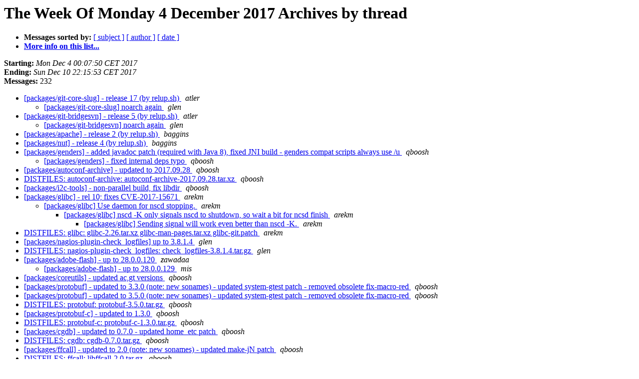

--- FILE ---
content_type: text/html
request_url: https://lists.pld-linux.org/mailman/pipermail/pld-cvs-commit/Week-of-Mon-20171204/thread.html
body_size: 9297
content:
<!DOCTYPE HTML PUBLIC "-//W3C//DTD HTML 4.01 Transitional//EN">
<HTML>
  <HEAD>
     <title>The pld-cvs-commit The Week Of Monday 4 December 2017 Archive by thread</title>
     <META NAME="robots" CONTENT="noindex,follow">
     <META http-equiv="Content-Type" content="text/html; charset=us-ascii">
  </HEAD>
  <BODY BGCOLOR="#ffffff">
      <a name="start"></A>
      <h1>The Week Of Monday 4 December 2017 Archives by thread</h1>
      <ul>
         <li> <b>Messages sorted by:</b>
	        
		<a href="subject.html#start">[ subject ]</a>
		<a href="author.html#start">[ author ]</a>
		<a href="date.html#start">[ date ]</a>

	     <li><b><a href="https://lists.pld-linux.org/mailman/listinfo/pld-cvs-commit">More info on this list...
                    </a></b></li>
      </ul>
      <p><b>Starting:</b> <i>Mon Dec  4 00:07:50 CET 2017</i><br>
         <b>Ending:</b> <i>Sun Dec 10 22:15:53 CET 2017</i><br>
         <b>Messages:</b> 232<p>
     <ul>

<!--0 01512342470.413717- -->
<LI><A HREF="413717.html">[packages/git-core-slug] - release 17 (by relup.sh)
</A><A NAME="413717">&nbsp;</A>
<I>atler
</I>

<UL>
<!--1 01512342470.413717-01512417128.413741- -->
<LI><A HREF="413741.html">[packages/git-core-slug] noarch again
</A><A NAME="413741">&nbsp;</A>
<I>glen
</I>

</UL>
<!--0 01512342762.413718- -->
<LI><A HREF="413718.html">[packages/git-bridgesvn] - release 5 (by relup.sh)
</A><A NAME="413718">&nbsp;</A>
<I>atler
</I>

<UL>
<!--1 01512342762.413718-01512417268.413742- -->
<LI><A HREF="413742.html">[packages/git-bridgesvn] noarch again
</A><A NAME="413742">&nbsp;</A>
<I>glen
</I>

</UL>
<!--0 01512346298.413719- -->
<LI><A HREF="413719.html">[packages/apache] - release 2 (by relup.sh)
</A><A NAME="413719">&nbsp;</A>
<I>baggins
</I>

<!--0 01512346311.413720- -->
<LI><A HREF="413720.html">[packages/nut] - release 4 (by relup.sh)
</A><A NAME="413720">&nbsp;</A>
<I>baggins
</I>

<!--0 01512361951.413721- -->
<LI><A HREF="413721.html">[packages/genders] - added javadoc patch (required with Java 8), fixed JNI build - genders compat scripts always use /u
</A><A NAME="413721">&nbsp;</A>
<I>qboosh
</I>

<UL>
<!--1 01512361951.413721-01512404109.413732- -->
<LI><A HREF="413732.html">[packages/genders] - fixed internal deps typo
</A><A NAME="413732">&nbsp;</A>
<I>qboosh
</I>

</UL>
<!--0 01512361993.413722- -->
<LI><A HREF="413722.html">[packages/autoconf-archive] - updated to 2017.09.28
</A><A NAME="413722">&nbsp;</A>
<I>qboosh
</I>

<!--0 01512362002.413723- -->
<LI><A HREF="413723.html">DISTFILES: autoconf-archive: autoconf-archive-2017.09.28.tar.xz
</A><A NAME="413723">&nbsp;</A>
<I>qboosh
</I>

<!--0 01512362494.413724- -->
<LI><A HREF="413724.html">[packages/i2c-tools] - non-parallel build, fix libdir
</A><A NAME="413724">&nbsp;</A>
<I>qboosh
</I>

<!--0 01512374135.413725- -->
<LI><A HREF="413725.html">[packages/glibc] - rel 10; fixes CVE-2017-15671
</A><A NAME="413725">&nbsp;</A>
<I>arekm
</I>

<UL>
<!--1 01512374135.413725-01512374670.413727- -->
<LI><A HREF="413727.html">[packages/glibc] Use daemon for nscd stopping.
</A><A NAME="413727">&nbsp;</A>
<I>arekm
</I>

<UL>
<!--2 01512374135.413725-01512374670.413727-01512377519.413728- -->
<LI><A HREF="413728.html">[packages/glibc] nscd -K only signals nscd to shutdown, so wait a bit for ncsd finish
</A><A NAME="413728">&nbsp;</A>
<I>arekm
</I>

<UL>
<!--3 01512374135.413725-01512374670.413727-01512377519.413728-01512420748.413745- -->
<LI><A HREF="413745.html">[packages/glibc] Sending signal will work even better than nscd -K.
</A><A NAME="413745">&nbsp;</A>
<I>arekm
</I>

</UL>
</UL>
</UL>
<!--0 01512374152.413726- -->
<LI><A HREF="413726.html">DISTFILES: glibc: glibc-2.26.tar.xz glibc-man-pages.tar.xz glibc-git.patch
</A><A NAME="413726">&nbsp;</A>
<I>arekm
</I>

<!--0 01512381991.413729- -->
<LI><A HREF="413729.html">[packages/nagios-plugin-check_logfiles] up to 3.8.1.4
</A><A NAME="413729">&nbsp;</A>
<I>glen
</I>

<!--0 01512382002.413730- -->
<LI><A HREF="413730.html">DISTFILES: nagios-plugin-check_logfiles: check_logfiles-3.8.1.4.tar.gz
</A><A NAME="413730">&nbsp;</A>
<I>glen
</I>

<!--0 01512385617.413731- -->
<LI><A HREF="413731.html">[packages/adobe-flash] - up to 28.0.0.120
</A><A NAME="413731">&nbsp;</A>
<I>zawadaa
</I>

<UL>
<!--1 01512385617.413731-01512567201.413782- -->
<LI><A HREF="413782.html">[packages/adobe-flash] - up to 28.0.0.129
</A><A NAME="413782">&nbsp;</A>
<I>mis
</I>

</UL>
<!--0 01512405810.413733- -->
<LI><A HREF="413733.html">[packages/coreutils] - updated ac,gt versions
</A><A NAME="413733">&nbsp;</A>
<I>qboosh
</I>

<!--0 01512405949.413734- -->
<LI><A HREF="413734.html">[packages/protobuf] - updated to 3.3.0 (note: new sonames) - updated system-gtest patch - removed obsolete fix-macro-red
</A><A NAME="413734">&nbsp;</A>
<I>qboosh
</I>

<!--0 01512405954.413735- -->
<LI><A HREF="413735.html">[packages/protobuf] - updated to 3.5.0 (note: new sonames) - updated system-gtest patch - removed obsolete fix-macro-red
</A><A NAME="413735">&nbsp;</A>
<I>qboosh
</I>

<!--0 01512405962.413736- -->
<LI><A HREF="413736.html">DISTFILES: protobuf: protobuf-3.5.0.tar.gz
</A><A NAME="413736">&nbsp;</A>
<I>qboosh
</I>

<!--0 01512406033.413737- -->
<LI><A HREF="413737.html">[packages/protobuf-c] - updated to 1.3.0
</A><A NAME="413737">&nbsp;</A>
<I>qboosh
</I>

<!--0 01512406044.413738- -->
<LI><A HREF="413738.html">DISTFILES: protobuf-c: protobuf-c-1.3.0.tar.gz
</A><A NAME="413738">&nbsp;</A>
<I>qboosh
</I>

<!--0 01512410048.413739- -->
<LI><A HREF="413739.html">[packages/cgdb] - updated to 0.7.0 - updated home_etc patch
</A><A NAME="413739">&nbsp;</A>
<I>qboosh
</I>

<!--0 01512410058.413740- -->
<LI><A HREF="413740.html">DISTFILES: cgdb: cgdb-0.7.0.tar.gz
</A><A NAME="413740">&nbsp;</A>
<I>qboosh
</I>

<!--0 01512417867.413743- -->
<LI><A HREF="413743.html">[packages/ffcall] - updated to 2.0 (note: new sonames) - updated make-jN patch
</A><A NAME="413743">&nbsp;</A>
<I>qboosh
</I>

<!--0 01512417877.413744- -->
<LI><A HREF="413744.html">DISTFILES: ffcall: libffcall-2.0.tar.gz
</A><A NAME="413744">&nbsp;</A>
<I>qboosh
</I>

<!--0 01512426041.413746- -->
<LI><A HREF="413746.html">[packages/curl] -devel needs libbrotli-devel as well; rel 2
</A><A NAME="413746">&nbsp;</A>
<I>atler
</I>

<!--0 01512427505.413747- -->
<LI><A HREF="413747.html">[packages/libvirt] up to 3.10.0; updated helper paths to %{_libexecdir}
</A><A NAME="413747">&nbsp;</A>
<I>atler
</I>

<!--0 01512427519.413748- -->
<LI><A HREF="413748.html">DISTFILES: libvirt: libvirt-3.10.0.tar.xz
</A><A NAME="413748">&nbsp;</A>
<I>atler
</I>

<!--0 01512465325.413749- -->
<LI><A HREF="413749.html">[packages/cacti] - up to 1.1.28
</A><A NAME="413749">&nbsp;</A>
<I>arekm
</I>

<UL>
<!--1 01512465325.413749-01512467868.413751- -->
<LI><A HREF="413751.html">[packages/cacti] Uses pdo now. Switch requires.
</A><A NAME="413751">&nbsp;</A>
<I>arekm
</I>

<UL>
<!--2 01512465325.413749-01512467868.413751-01512467990.413752- -->
<LI><A HREF="413752.html">[packages/cacti] - install cacti mibs (used by internal mibs parser)
</A><A NAME="413752">&nbsp;</A>
<I>arekm
</I>

<UL>
<!--3 01512465325.413749-01512467868.413751-01512467990.413752-01512468534.413753- -->
<LI><A HREF="413753.html">[packages/cacti] - install cache, formats dirs, too.
</A><A NAME="413753">&nbsp;</A>
<I>arekm
</I>

<!--3 01512465325.413749-01512467868.413751-01512467990.413752-01512468534.413753-01512468780.413754- -->
<LI><A HREF="413754.html">[packages/cacti] - install locales, too
</A><A NAME="413754">&nbsp;</A>
<I>arekm
</I>

<!--3 01512465325.413749-01512467868.413751-01512467990.413752-01512468534.413753-01512468780.413754-01512469086.413755- -->
<LI><A HREF="413755.html">[packages/cacti] - uses php filter json mbstring modules
</A><A NAME="413755">&nbsp;</A>
<I>arekm
</I>

<!--3 01512465325.413749-01512467868.413751-01512467990.413752-01512468534.413753-01512468780.413754-01512469086.413755-01512469209.413756- -->
<LI><A HREF="413756.html">[packages/cacti] - one more module: ctype
</A><A NAME="413756">&nbsp;</A>
<I>arekm
</I>

</UL>
</UL>
</UL>
<!--0 01512465372.413750- -->
<LI><A HREF="413750.html">DISTFILES: cacti: cacti-1.1.28.tar.gz
</A><A NAME="413750">&nbsp;</A>
<I>arekm
</I>

<!--0 01512484585.413757- -->
<LI><A HREF="413757.html">[packages/php-pecl-xdebug] up to 2.6.0alpha with PHP 7.2 support
</A><A NAME="413757">&nbsp;</A>
<I>glen
</I>

<!--0 01512484596.413758- -->
<LI><A HREF="413758.html">DISTFILES: php-pecl-xdebug: xdebug-2.6.0alpha1.tgz
</A><A NAME="413758">&nbsp;</A>
<I>glen
</I>

<!--0 01512486697.413759- -->
<LI><A HREF="413759.html">[packages/clisp] - updated glibc patch to cover cfree() removal from glibc 2.26; release 7
</A><A NAME="413759">&nbsp;</A>
<I>qboosh
</I>

<!--0 01512488064.413760- -->
<LI><A HREF="413760.html">[packages/php-pecl-memcache] up to e702b5f91 snapshot
</A><A NAME="413760">&nbsp;</A>
<I>glen
</I>

<UL>
<!--1 01512488064.413760-01512491670.413767- -->
<LI><A HREF="413767.html">[packages/php-pecl-memcache] tests/bug73539.phpt fails on most versions on builders
</A><A NAME="413767">&nbsp;</A>
<I>glen
</I>

</UL>
<!--0 01512488073.413761- -->
<LI><A HREF="413761.html">DISTFILES: php-pecl-memcache: memcache-3.0.9-e702b5f91.tar.gz
</A><A NAME="413761">&nbsp;</A>
<I>glen
</I>

<!--0 01512490525.413762- -->
<LI><A HREF="413762.html">[packages/libassuan] - updated to 2.4.5
</A><A NAME="413762">&nbsp;</A>
<I>qboosh
</I>

<!--0 01512490532.413763- -->
<LI><A HREF="413763.html">DISTFILES: libassuan: libassuan-2.4.5.tar.bz2
</A><A NAME="413763">&nbsp;</A>
<I>qboosh
</I>

<!--0 01512490728.413764- -->
<LI><A HREF="413764.html">[packages/gnutls] Created branch DEVEL
</A><A NAME="413764">&nbsp;</A>
<I>qboosh
</I>

<UL>
<!--1 01512490728.413764-01512490733.413765- -->
<LI><A HREF="413765.html">[packages/gnutls/DEVEL] - up to 3.6.1 (stable-next branch with preliminary TLS 1.3 support) - updated link patch
</A><A NAME="413765">&nbsp;</A>
<I>qboosh
</I>

</UL>
<!--0 01512490738.413766- -->
<LI><A HREF="413766.html">DISTFILES: gnutls: gnutls-3.6.1.tar.xz
</A><A NAME="413766">&nbsp;</A>
<I>qboosh
</I>

<!--0 01512494618.413768- -->
<LI><A HREF="413768.html">[packages/pinentry] - updated to 1.1.0, added -fltk dialog
</A><A NAME="413768">&nbsp;</A>
<I>qboosh
</I>

<UL>
<!--1 01512494618.413768-01512573746.413784- -->
<LI><A HREF="413784.html">[packages/pinentry] - added missing format patch, release 2
</A><A NAME="413784">&nbsp;</A>
<I>qboosh
</I>

</UL>
<!--0 01512494628.413769- -->
<LI><A HREF="413769.html">DISTFILES: pinentry: pinentry-1.1.0.tar.bz2
</A><A NAME="413769">&nbsp;</A>
<I>qboosh
</I>

<!--0 01512502656.413770- -->
<LI><A HREF="413770.html">[packages/gnupg2/gnupg2-2.1] - updated to 2.1.23 (last 2.1 release) - added default_gpg bcond (gnupg 2.1/2.2 installs as gpg by d
</A><A NAME="413770">&nbsp;</A>
<I>qboosh
</I>

<UL>
<!--1 01512502656.413770-01512583065.413786- -->
<LI><A HREF="413786.html">[packages/gnupg2/gnupg2-2.1] - package dirmngr here (no longer maintained separately)
</A><A NAME="413786">&nbsp;</A>
<I>qboosh
</I>

<UL>
<!--2 01512502656.413770-01512583065.413786-01512583460.413787- -->
<LI><A HREF="413787.html">[packages/gnupg2/gnupg2-2.1] - adns no longer used
</A><A NAME="413787">&nbsp;</A>
<I>qboosh
</I>

</UL>
</UL>
<!--0 01512502668.413771- -->
<LI><A HREF="413771.html">DISTFILES: gnupg2: gnupg-2.1.23.tar.bz2
</A><A NAME="413771">&nbsp;</A>
<I>qboosh
</I>

<!--0 01512506922.413772- -->
<LI><A HREF="413772.html">[packages/minio] update to 2017-09-29T19-16-56Z
</A><A NAME="413772">&nbsp;</A>
<I>glen
</I>

<!--0 01512506937.413773- -->
<LI><A HREF="413773.html">DISTFILES: minio: RELEASE.2017-09-29T19-16-56Z.tar.gz
</A><A NAME="413773">&nbsp;</A>
<I>glen
</I>

<!--0 01512521904.413774- -->
<LI><A HREF="413774.html">PLD-doc: PLD-update-TODO - updated
</A><A NAME="413774">&nbsp;</A>
<I>arekm
</I>

<UL>
<!--1 01512521904.413774-01512740683.413840- -->
<LI><A HREF="413840.html">PLD-doc: PLD-update-TODO - updated
</A><A NAME="413840">&nbsp;</A>
<I>arekm
</I>

</UL>
<!--0 01512534548.413775- -->
<LI><A HREF="413775.html">[packages/maxima] - updated to 5.41.0 - updated info,info-compressed patches - removed obsolete posix patch - use upst
</A><A NAME="413775">&nbsp;</A>
<I>qboosh
</I>

<UL>
<!--1 01512534548.413775-01512573610.413783- -->
<LI><A HREF="413783.html">[packages/maxima] - support separate _libexecdir
</A><A NAME="413783">&nbsp;</A>
<I>qboosh
</I>

</UL>
<!--0 01512534568.413776- -->
<LI><A HREF="413776.html">DISTFILES: maxima: maxima-5.41.0.tar.gz
</A><A NAME="413776">&nbsp;</A>
<I>qboosh
</I>

<!--0 01512553417.413777- -->
<LI><A HREF="413777.html">[packages/php/PHP_7_1] - rel 2; fixes segfault introduced in 7.1.12 - https://bugs.php.net/bug.php?id=75573
</A><A NAME="413777">&nbsp;</A>
<I>arekm
</I>

<!--0 01512554221.413778- -->
<LI><A HREF="413778.html">[packages/texlive/TEXLIVE_20080816] - fix constants narrowing error on C++11
</A><A NAME="413778">&nbsp;</A>
<I>baggins
</I>

<UL>
<!--1 01512554221.413778-01512636599.413804- -->
<LI><A HREF="413804.html">[packages/texlive/TEXLIVE_20080816] - disable unusued and broken method in graphite-engine code
</A><A NAME="413804">&nbsp;</A>
<I>baggins
</I>

<!--1 01512554221.413778-01512636604.413805- -->
<LI><A HREF="413805.html">[packages/texlive/TEXLIVE_20080816]  fix perl syntax error in xindy util
</A><A NAME="413805">&nbsp;</A>
<I>baggins
</I>

<UL>
<!--2 01512554221.413778-01512636604.413805-01512665986.413823- -->
<LI><A HREF="413823.html">[packages/texlive/TEXLIVE_20080816] - when running fmtutil in buildroot, use newly built binaries instead of system ones
</A><A NAME="413823">&nbsp;</A>
<I>qboosh
</I>

<UL>
<!--3 01512554221.413778-01512636604.413805-01512665986.413823-01512670401.413827- -->
<LI><A HREF="413827.html">[packages/texlive/TEXLIVE_20080816] - release 34
</A><A NAME="413827">&nbsp;</A>
<I>qboosh
</I>

</UL>
</UL>
</UL>
<!--0 01512554310.413779- -->
<LI><A HREF="413779.html">[packages/php/PHP_7_0] - rel 2; fixes segfault introduced in 7.0.26 - https://bugs.php.net/bug.php?id=75573
</A><A NAME="413779">&nbsp;</A>
<I>arekm
</I>

<!--0 01512558893.413780- -->
<LI><A HREF="413780.html">[packages/harfbuzz] up to 1.7.2
</A><A NAME="413780">&nbsp;</A>
<I>atler
</I>

<!--0 01512558906.413781- -->
<LI><A HREF="413781.html">DISTFILES: harfbuzz: harfbuzz-1.7.2.tar.bz2
</A><A NAME="413781">&nbsp;</A>
<I>atler
</I>

<!--0 01512581434.413785- -->
<LI><A HREF="413785.html">[packages/gforth] - release 3
</A><A NAME="413785">&nbsp;</A>
<I>qboosh
</I>

<!--0 01512588944.413788- -->
<LI><A HREF="413788.html">[packages/php-pecl-zendopcache] provide also php(opcache) dependency
</A><A NAME="413788">&nbsp;</A>
<I>glen
</I>

<UL>
<!--1 01512588944.413788-01512591523.413797- -->
<LI><A HREF="413797.html">[packages/php-pecl-zendopcache] symmetry: use opcache.ini as config file as well
</A><A NAME="413797">&nbsp;</A>
<I>glen
</I>

</UL>
<!--0 01512589792.413789- -->
<LI><A HREF="413789.html">[packages/mpfr] - updated to 3.1.6
</A><A NAME="413789">&nbsp;</A>
<I>qboosh
</I>

<!--0 01512589800.413790- -->
<LI><A HREF="413790.html">DISTFILES: mpfr: mpfr-3.1.6.tar.xz
</A><A NAME="413790">&nbsp;</A>
<I>qboosh
</I>

<!--0 01512590299.413791- -->
<LI><A HREF="413791.html">[packages/gnupg2] Created branch gnupg2-2.2
</A><A NAME="413791">&nbsp;</A>
<I>qboosh
</I>

<UL>
<!--1 01512590299.413791-01512590304.413792- -->
<LI><A HREF="413792.html">[packages/gnupg2/gnupg2-2.2] - updated to 2.2.3 (new long stable branch)
</A><A NAME="413792">&nbsp;</A>
<I>qboosh
</I>

</UL>
<!--0 01512590309.413793- -->
<LI><A HREF="413793.html">DISTFILES: gnupg2: gnupg-2.2.3.tar.bz2
</A><A NAME="413793">&nbsp;</A>
<I>qboosh
</I>

<!--0 01512590837.413794- -->
<LI><A HREF="413794.html">[packages/gradle] up to 4.4
</A><A NAME="413794">&nbsp;</A>
<I>atler
</I>

<!--0 01512590857.413795- -->
<LI><A HREF="413795.html">DISTFILES: gradle: gradle-4.4-bin.zip
</A><A NAME="413795">&nbsp;</A>
<I>atler
</I>

<!--0 01512591356.413796- -->
<LI><A HREF="413796.html">[packages/crossmingw32-harfbuzz] - updated to 1.7.2
</A><A NAME="413796">&nbsp;</A>
<I>qboosh
</I>

<!--0 01512601464.413798- -->
<LI><A HREF="413798.html">[packages/GeoIP-db-City] updated to 2017.12.06
</A><A NAME="413798">&nbsp;</A>
<I>glen
</I>

<!--0 01512601479.413799- -->
<LI><A HREF="413799.html">[packages/GeoIP-db-Country] updated to 2017.12.06
</A><A NAME="413799">&nbsp;</A>
<I>glen
</I>

<!--0 01512601479.413800- -->
<LI><A HREF="413800.html">DISTFILES: GeoIP-db-City: GeoLiteCity-2017.12.06.dat.xz GeoLiteCityv6-2017.12.06.dat.gz
</A><A NAME="413800">&nbsp;</A>
<I>glen
</I>

<!--0 01512601492.413801- -->
<LI><A HREF="413801.html">DISTFILES: GeoIP-db-Country: GeoIP-2017.12.06.dat.gz GeoIPv6-2017.12.06.dat.gz
</A><A NAME="413801">&nbsp;</A>
<I>glen
</I>

<!--0 01512601495.413802- -->
<LI><A HREF="413802.html">[packages/xtables-geoip] updated to 20171206
</A><A NAME="413802">&nbsp;</A>
<I>glen
</I>

<!--0 01512601505.413803- -->
<LI><A HREF="413803.html">DISTFILES: xtables-geoip: GeoIPCountryCSV.zip GeoIPv6.csv.gz LICENSE.txt xt_geoip_build
</A><A NAME="413803">&nbsp;</A>
<I>glen
</I>

<!--0 01512640991.413806- -->
<LI><A HREF="413806.html">[packages/google-chrome] - up to 63.0.3239.84
</A><A NAME="413806">&nbsp;</A>
<I>arekm
</I>

<!--0 01512645047.413807- -->
<LI><A HREF="413807.html">[packages/lxd] - up to 2.20
</A><A NAME="413807">&nbsp;</A>
<I>mis
</I>

<!--0 01512645059.413808- -->
<LI><A HREF="413808.html">DISTFILES: lxd: lxd-2.20.tar.gz
</A><A NAME="413808">&nbsp;</A>
<I>mis
</I>

<!--0 01512660542.413809- -->
<LI><A HREF="413809.html">[packages/llvm] Created branch DEVEL
</A><A NAME="413809">&nbsp;</A>
<I>qboosh
</I>

<UL>
<!--1 01512660542.413809-01512660547.413810- -->
<LI><A HREF="413810.html">[packages/llvm/DEVEL] - updated to 5.0.0 - updated pld,x32-gcc-toolchain patches - removed obsolete lld-link,libdir patche
</A><A NAME="413810">&nbsp;</A>
<I>qboosh
</I>

<UL>
<!--2 01512660542.413809-01512660547.413810-01512756852.413844- -->
<LI><A HREF="413844.html">[packages/llvm/DEVEL] - reenable split-dwarf (but only when building debug packages) - rust is not ready for LLVM 5 yet
</A><A NAME="413844">&nbsp;</A>
<I>qboosh
</I>

<UL>
<!--3 01512660542.413809-01512660547.413810-01512756852.413844-01512917075.413911- -->
<LI><A HREF="413911.html">[packages/llvm] (2 commits) Non-fast-forward update to branch DEVEL
</A><A NAME="413911">&nbsp;</A>
<I>qboosh
</I>

<!--3 01512660542.413809-01512660547.413810-01512756852.413844-01512917080.413912- -->
<LI><A HREF="413912.html">[packages/llvm/DEVEL: 2/2] - updated to 5.0.0 - updated pld,x32-gcc-toolchain patches
</A><A NAME="413912">&nbsp;</A>
<I>qboosh
</I>

</UL>
</UL>
</UL>
<!--0 01512660587.413811- -->
<LI><A HREF="413811.html">DISTFILES: llvm: llvm-5.0.0.src.tar.xz cfe-5.0.0.src.tar.xz compiler-rt-5.0.0.src.tar.xz lldb-5.0.0.src.tar.xz polly-5.0.0.src.tar.xz clang-tools-extra-5.0.0.src.tar.xz lld-5.0.0.src.tar.xz
</A><A NAME="413811">&nbsp;</A>
<I>qboosh
</I>

<!--0 01512663653.413812- -->
<LI><A HREF="413812.html">[packages/brotli] - static libraries are built again (even unconditionally), so we can package them in libbrotli-stati
</A><A NAME="413812">&nbsp;</A>
<I>qboosh
</I>

<!--0 01512663852.413813- -->
<LI><A HREF="413813.html">[packages/libisofs] - updated to 1.4.8
</A><A NAME="413813">&nbsp;</A>
<I>qboosh
</I>

<!--0 01512663860.413814- -->
<LI><A HREF="413814.html">DISTFILES: libisofs: libisofs-1.4.8.tar.gz
</A><A NAME="413814">&nbsp;</A>
<I>qboosh
</I>

<!--0 01512664222.413815- -->
<LI><A HREF="413815.html">[packages/libburn] - updated to 1.4.8
</A><A NAME="413815">&nbsp;</A>
<I>qboosh
</I>

<!--0 01512664229.413816- -->
<LI><A HREF="413816.html">DISTFILES: libburn: libburn-1.4.8.tar.gz
</A><A NAME="413816">&nbsp;</A>
<I>qboosh
</I>

<!--0 01512664611.413817- -->
<LI><A HREF="413817.html">[packages/libisoburn] - updated to 1.4.8
</A><A NAME="413817">&nbsp;</A>
<I>qboosh
</I>

<!--0 01512664620.413818- -->
<LI><A HREF="413818.html">DISTFILES: libisoburn: libisoburn-1.4.8.tar.gz
</A><A NAME="413818">&nbsp;</A>
<I>qboosh
</I>

<!--0 01512664841.413819- -->
<LI><A HREF="413819.html">[packages/xorriso] - up to 1.4.8
</A><A NAME="413819">&nbsp;</A>
<I>qboosh
</I>

<!--0 01512664851.413820- -->
<LI><A HREF="413820.html">DISTFILES: xorriso: xorriso-1.4.8.tar.gz
</A><A NAME="413820">&nbsp;</A>
<I>qboosh
</I>

<!--0 01512665262.413821- -->
<LI><A HREF="413821.html">[packages/llvm-libclc] - updated to latest snapshot (last change 2017.11.27); version is 0.2.0 now - should support LLVMs f
</A><A NAME="413821">&nbsp;</A>
<I>qboosh
</I>

<!--0 01512665272.413822- -->
<LI><A HREF="413822.html">DISTFILES: llvm-libclc: libclc-20171128.tar.xz
</A><A NAME="413822">&nbsp;</A>
<I>qboosh
</I>

<!--0 01512666504.413824- -->
<LI><A HREF="413824.html">[packages/cairo] - updated to 1.14.12 (bugfix release)
</A><A NAME="413824">&nbsp;</A>
<I>qboosh
</I>

<!--0 01512666861.413825- -->
<LI><A HREF="413825.html">DISTFILES: cairo: cairo-1.14.12.tar.xz
</A><A NAME="413825">&nbsp;</A>
<I>qboosh
</I>

<!--0 01512666935.413826- -->
<LI><A HREF="413826.html">[packages/crossmingw32-cairo] - updated to 1.14.12 (bugfix release)
</A><A NAME="413826">&nbsp;</A>
<I>qboosh
</I>

<!--0 01512676510.413828- -->
<LI><A HREF="413828.html">[packages/gawk] - updated to 4.2.0 - updated info,no-pty-test patches - note: C API has been changed, old extensions
</A><A NAME="413828">&nbsp;</A>
<I>qboosh
</I>

<UL>
<!--1 01512676510.413828-01512680976.413831- -->
<LI><A HREF="413831.html">[packages/gawk] - be _libexecdir aware
</A><A NAME="413831">&nbsp;</A>
<I>qboosh
</I>

</UL>
<!--0 01512676522.413829- -->
<LI><A HREF="413829.html">DISTFILES: gawk: gawk-4.2.0.tar.lz gawk-non-english-man-pages.tar.bz2
</A><A NAME="413829">&nbsp;</A>
<I>qboosh
</I>

<!--0 01512678046.413830- -->
<LI><A HREF="413830.html">[packages/Mesa] - updated libdrm version
</A><A NAME="413830">&nbsp;</A>
<I>qboosh
</I>

<!--0 01512685831.413832- -->
<LI><A HREF="413832.html">[packages/youtube-dl] - up to 2017.12.02
</A><A NAME="413832">&nbsp;</A>
<I>adwol
</I>

<!--0 01512685841.413833- -->
<LI><A HREF="413833.html">DISTFILES: youtube-dl: youtube-dl-2017.12.02.tar.gz
</A><A NAME="413833">&nbsp;</A>
<I>adwol
</I>

<!--0 01512727065.413834- -->
<LI><A HREF="413834.html">[packages/firefox52-esr] - up to 52.5.2
</A><A NAME="413834">&nbsp;</A>
<I>adwol
</I>

<!--0 01512727098.413835- -->
<LI><A HREF="413835.html">DISTFILES: firefox52-esr: firefox-52.5.2esr.source.tar.xz
</A><A NAME="413835">&nbsp;</A>
<I>adwol
</I>

<!--0 01512727182.413836- -->
<LI><A HREF="413836.html">[packages/guitarix] Version: 0.36.1
</A><A NAME="413836">&nbsp;</A>
<I>jajcus
</I>

<!--0 01512727206.413837- -->
<LI><A HREF="413837.html">DISTFILES: guitarix: guitarix2-0.36.1.tar.xz
</A><A NAME="413837">&nbsp;</A>
<I>jajcus
</I>

<!--0 01512731241.413838- -->
<LI><A HREF="413838.html">[packages/php-pear-Net_IPv6] - mark functions as protected or public, so newer phps won't complain
</A><A NAME="413838">&nbsp;</A>
<I>arekm
</I>

<UL>
<!--1 01512731241.413838-01512732642.413839- -->
<LI><A HREF="413839.html">[packages/php-pear-Net_IPv6] - rel 4; correctly apply patch
</A><A NAME="413839">&nbsp;</A>
<I>arekm
</I>

</UL>
<!--0 01512753314.413841- -->
<LI><A HREF="413841.html">[packages/tidy] Created branch tidy-legacy
</A><A NAME="413841">&nbsp;</A>
<I>qboosh
</I>

<!--0 01512755040.413842- -->
<LI><A HREF="413842.html">[packages/tidy] - switch to successor project (tidy-html5), updated to 5.6.0 (new soname; 0.99 left on tidy-legacy b
</A><A NAME="413842">&nbsp;</A>
<I>qboosh
</I>

<!--0 01512755050.413843- -->
<LI><A HREF="413843.html">DISTFILES: tidy: tidy-html5-5.6.0.tar.gz
</A><A NAME="413843">&nbsp;</A>
<I>qboosh
</I>

<!--0 01512812174.413845- -->
<LI><A HREF="413845.html">[packages/screen] - updated to 4.6.2 - updated info patch
</A><A NAME="413845">&nbsp;</A>
<I>qboosh
</I>

<!--0 01512812189.413846- -->
<LI><A HREF="413846.html">DISTFILES: screen: screen-4.6.2.tar.gz screen-non-english-man-pages.tar.bz2
</A><A NAME="413846">&nbsp;</A>
<I>qboosh
</I>

<!--0 01512813491.413847- -->
<LI><A HREF="413847.html">[packages/exiv2] - check-files cleanup
</A><A NAME="413847">&nbsp;</A>
<I>qboosh
</I>

<!--0 01512813573.413848- -->
<LI><A HREF="413848.html">[packages/units] - updated to 2.16
</A><A NAME="413848">&nbsp;</A>
<I>qboosh
</I>

<!--0 01512813583.413849- -->
<LI><A HREF="413849.html">DISTFILES: units: units-2.16.tar.gz
</A><A NAME="413849">&nbsp;</A>
<I>qboosh
</I>

<!--0 01512814227.413850- -->
<LI><A HREF="413850.html">[packages/wget] - adjusted user.xdg.origin.url patch to use xattr.h from glibc instead of obsolete from attr
</A><A NAME="413850">&nbsp;</A>
<I>qboosh
</I>

<!--0 01512816288.413851- -->
<LI><A HREF="413851.html">[packages/zile] - updated to 2.4.14
</A><A NAME="413851">&nbsp;</A>
<I>qboosh
</I>

<!--0 01512816298.413852- -->
<LI><A HREF="413852.html">DISTFILES: zile: zile-2.4.14.tar.gz
</A><A NAME="413852">&nbsp;</A>
<I>qboosh
</I>

<!--0 01512820513.413853- -->
<LI><A HREF="413853.html">[packages/openssl] up to 1.0.2n [7 Dec 2017]; CVE-2017-3737; CVE-2017-3738
</A><A NAME="413853">&nbsp;</A>
<I>glen
</I>

<!--0 01512820528.413854- -->
<LI><A HREF="413854.html">DISTFILES: openssl: ERRORS: openssl-1.0.2n.tar.gz openssl-1.0.2n-dev.tar.gz
</A><A NAME="413854">&nbsp;</A>
<I>glen
</I>

<!--0 01512831285.413855- -->
<LI><A HREF="413855.html">[packages/libcdio] - updated to 1.0.0 (note: new libcdio soname) - added cddb-fix patch (fix cdda-player build with cdd
</A><A NAME="413855">&nbsp;</A>
<I>qboosh
</I>

<UL>
<!--1 01512831285.413855-01512843059.413876- -->
<LI><A HREF="413876.html">[packages/libcdio] - added version-fix patch (fix libcdio version detection in external packages) - release 2
</A><A NAME="413876">&nbsp;</A>
<I>qboosh
</I>

</UL>
<!--0 01512831295.413856- -->
<LI><A HREF="413856.html">DISTFILES: libcdio: libcdio-1.0.0.tar.bz2
</A><A NAME="413856">&nbsp;</A>
<I>qboosh
</I>

<!--0 01512833325.413857- -->
<LI><A HREF="413857.html">[packages/openssh] - release 3 (by relup.sh)
</A><A NAME="413857">&nbsp;</A>
<I>arekm
</I>

<!--0 01512833746.413858- -->
<LI><A HREF="413858.html">[packages/cfitsio] - updated to 3.420
</A><A NAME="413858">&nbsp;</A>
<I>qboosh
</I>

<!--0 01512833763.413859- -->
<LI><A HREF="413859.html">DISTFILES: cfitsio: cfitsio3420.tar.gz
</A><A NAME="413859">&nbsp;</A>
<I>qboosh
</I>

<!--0 01512833988.413860- -->
<LI><A HREF="413860.html">[packages/phpstorm-eap] up to 173.3942.13
</A><A NAME="413860">&nbsp;</A>
<I>glen
</I>

<!--0 01512833993.413861- -->
<LI><A HREF="413861.html">[packages/phpstorm-eap] phpstorm.py: update from 173.3942.13
</A><A NAME="413861">&nbsp;</A>
<I>glen
</I>

<!--0 01512836383.413862- -->
<LI><A HREF="413862.html">[packages/kernel/LINUX_4_1] - up to 4.1.47
</A><A NAME="413862">&nbsp;</A>
<I>arekm
</I>

<!--0 01512836398.413863- -->
<LI><A HREF="413863.html">DISTFILES: kernel: linux-4.1.tar.xz patch-4.1.47.xz
</A><A NAME="413863">&nbsp;</A>
<I>arekm
</I>

<!--0 01512838561.413864- -->
<LI><A HREF="413864.html">[packages/yakuake] - up to 3.0.4 (kde5 app now)
</A><A NAME="413864">&nbsp;</A>
<I>arekm
</I>

<!--0 01512838571.413865- -->
<LI><A HREF="413865.html">DISTFILES: yakuake: yakuake-3.0.4.tar.xz
</A><A NAME="413865">&nbsp;</A>
<I>arekm
</I>

<!--0 01512839027.413866- -->
<LI><A HREF="413866.html">[packages/libtiff] - updated to 4.0.9 (fixes CVE-2014-8128 CVE-2015-7554 CVE-2016-5318 CVE-2016-10095)
</A><A NAME="413866">&nbsp;</A>
<I>qboosh
</I>

<!--0 01512839037.413867- -->
<LI><A HREF="413867.html">DISTFILES: libtiff: tiff-4.0.9.tar.gz
</A><A NAME="413867">&nbsp;</A>
<I>qboosh
</I>

<!--0 01512839234.413868- -->
<LI><A HREF="413868.html">[packages/crossmingw32-libtiff] - updated to 4.0.9 (fixes CVE-2014-8128 CVE-2015-7554 CVE-2016-5318 CVE-2016-10095)
</A><A NAME="413868">&nbsp;</A>
<I>qboosh
</I>

<!--0 01512839322.413869- -->
<LI><A HREF="413869.html">[packages/libcdio-paranoia] - updated to 10.2+0.94+2
</A><A NAME="413869">&nbsp;</A>
<I>qboosh
</I>

<!--0 01512839332.413870- -->
<LI><A HREF="413870.html">DISTFILES: libcdio-paranoia: libcdio-paranoia-10.2+0.94+2.tar.gz
</A><A NAME="413870">&nbsp;</A>
<I>qboosh
</I>

<!--0 01512839684.413871- -->
<LI><A HREF="413871.html">[packages/CCfits] - updated URLs
</A><A NAME="413871">&nbsp;</A>
<I>qboosh
</I>

<!--0 01512841592.413872- -->
<LI><A HREF="413872.html">[packages/NetworkManager] up to 1.10.0
</A><A NAME="413872">&nbsp;</A>
<I>atler
</I>

<!--0 01512841602.413873- -->
<LI><A HREF="413873.html">DISTFILES: NetworkManager: NetworkManager-1.10.0.tar.xz
</A><A NAME="413873">&nbsp;</A>
<I>atler
</I>

<!--0 01512841616.413874- -->
<LI><A HREF="413874.html">[packages/NetworkManager-applet] up to 1.8.6
</A><A NAME="413874">&nbsp;</A>
<I>atler
</I>

<!--0 01512841624.413875- -->
<LI><A HREF="413875.html">DISTFILES: NetworkManager-applet: network-manager-applet-1.8.6.tar.xz
</A><A NAME="413875">&nbsp;</A>
<I>atler
</I>

<!--0 01512843649.413877- -->
<LI><A HREF="413877.html">[packages/perl-Device-Cdio] - updated to 0.4.0 - added update patch (remove obsolete constant, removed from libcdio 1.0.0)
</A><A NAME="413877">&nbsp;</A>
<I>qboosh
</I>

<!--0 01512843658.413878- -->
<LI><A HREF="413878.html">DISTFILES: perl-Device-Cdio: Device-Cdio-v0.4.0.tar.gz
</A><A NAME="413878">&nbsp;</A>
<I>qboosh
</I>

<!--0 01512843841.413879- -->
<LI><A HREF="413879.html">[packages/kernel/LINUX_4_4] - 4.4.105
</A><A NAME="413879">&nbsp;</A>
<I>baggins
</I>

<!--0 01512843851.413880- -->
<LI><A HREF="413880.html">DISTFILES: kernel: linux-4.4.tar.xz patch-4.4.105.xz
</A><A NAME="413880">&nbsp;</A>
<I>baggins
</I>

<!--0 01512843919.413881- -->
<LI><A HREF="413881.html">[packages/kernel/LINUX_4_9] - 4.9.67
</A><A NAME="413881">&nbsp;</A>
<I>baggins
</I>

<UL>
<!--1 01512843919.413881-01512857179.413894- -->
<LI><A HREF="413894.html">[packages/kernel/LINUX_4_9] - 4.9.68
</A><A NAME="413894">&nbsp;</A>
<I>baggins
</I>

</UL>
<!--0 01512843930.413882- -->
<LI><A HREF="413882.html">DISTFILES: kernel: linux-4.9.tar.xz patch-4.9.67.xz
</A><A NAME="413882">&nbsp;</A>
<I>baggins
</I>

<!--0 01512844171.413883- -->
<LI><A HREF="413883.html">[packages/kernel] - 4.14.4, apparmor patches are broken
</A><A NAME="413883">&nbsp;</A>
<I>baggins
</I>

<UL>
<!--1 01512844171.413883-01512856815.413893- -->
<LI><A HREF="413893.html">[packages/kernel] - updated apparmor patch
</A><A NAME="413893">&nbsp;</A>
<I>baggins
</I>

<UL>
<!--2 01512844171.413883-01512856815.413893-01512924081.413924- -->
<LI><A HREF="413924.html">[packages/kernel] - 4.14.5
</A><A NAME="413924">&nbsp;</A>
<I>baggins
</I>

</UL>
</UL>
<!--0 01512844179.413884- -->
<LI><A HREF="413884.html">DISTFILES: kernel: linux-4.14.tar.xz patch-4.14.4.xz
</A><A NAME="413884">&nbsp;</A>
<I>baggins
</I>

<!--0 01512844762.413885- -->
<LI><A HREF="413885.html">[packages/libcddb] - release 8 (rebuild with libcdio 1.0.0)
</A><A NAME="413885">&nbsp;</A>
<I>qboosh
</I>

<!--0 01512847960.413886- -->
<LI><A HREF="413886.html">[packages/vcdimager] - added libcdio patch (update types to match libcdio 1.0.0); release 7
</A><A NAME="413886">&nbsp;</A>
<I>qboosh
</I>

<!--0 01512849672.413887- -->
<LI><A HREF="413887.html">[packages/gmerlin] - release 10 (rebuild with libcdio 1.0.0)
</A><A NAME="413887">&nbsp;</A>
<I>qboosh
</I>

<!--0 01512850279.413888- -->
<LI><A HREF="413888.html">[packages/avahi] - updated python version
</A><A NAME="413888">&nbsp;</A>
<I>qboosh
</I>

<!--0 01512852876.413889- -->
<LI><A HREF="413889.html">[packages/mysql/MYSQL_5_6] - up to 5.6.38-83.0
</A><A NAME="413889">&nbsp;</A>
<I>arekm
</I>

<!--0 01512852894.413890- -->
<LI><A HREF="413890.html">DISTFILES: mysql: percona-server-5.6.38-83.0.tar.gz sphinx-2.2.11-release.tar.gz
</A><A NAME="413890">&nbsp;</A>
<I>arekm
</I>

<!--0 01512855711.413891- -->
<LI><A HREF="413891.html">[packages/fftw3] - updated to 3.3.7
</A><A NAME="413891">&nbsp;</A>
<I>qboosh
</I>

<!--0 01512855727.413892- -->
<LI><A HREF="413892.html">DISTFILES: fftw3: fftw-3.3.7.tar.gz
</A><A NAME="413892">&nbsp;</A>
<I>qboosh
</I>

<!--0 01512857191.413895- -->
<LI><A HREF="413895.html">DISTFILES: kernel: linux-4.9.tar.xz patch-4.9.68.xz
</A><A NAME="413895">&nbsp;</A>
<I>baggins
</I>

<!--0 01512860653.413896- -->
<LI><A HREF="413896.html">[packages/GeoIP-db-IPASNum] updated to 2017.12.09
</A><A NAME="413896">&nbsp;</A>
<I>glen
</I>

<!--0 01512860665.413897- -->
<LI><A HREF="413897.html">DISTFILES: GeoIP-db-IPASNum: GeoIPASNum-2017.12.09.dat.gz
</A><A NAME="413897">&nbsp;</A>
<I>glen
</I>

<!--0 01512891252.413898- -->
<LI><A HREF="413898.html">[packages/libsndfile] - updated to 1.0.28
</A><A NAME="413898">&nbsp;</A>
<I>qboosh
</I>

<!--0 01512891264.413899- -->
<LI><A HREF="413899.html">DISTFILES: libsndfile: libsndfile-1.0.28.tar.gz
</A><A NAME="413899">&nbsp;</A>
<I>qboosh
</I>

<!--0 01512892327.413900- -->
<LI><A HREF="413900.html">[packages/libftdi1] - updated to 1.4 (note: new libftdipp1 soname)
</A><A NAME="413900">&nbsp;</A>
<I>qboosh
</I>

<!--0 01512892337.413901- -->
<LI><A HREF="413901.html">DISTFILES: libftdi1: libftdi1-1.4.tar.bz2
</A><A NAME="413901">&nbsp;</A>
<I>qboosh
</I>

<!--0 01512894734.413902- -->
<LI><A HREF="413902.html">[packages/libirman] - new URLs, updated to 0.5.2
</A><A NAME="413902">&nbsp;</A>
<I>qboosh
</I>

<!--0 01512894750.413903- -->
<LI><A HREF="413903.html">DISTFILES: libirman: libirman-0.5.2.tar.gz
</A><A NAME="413903">&nbsp;</A>
<I>qboosh
</I>

<!--0 01512911815.413904- -->
<LI><A HREF="413904.html">[packages/gtksourceview3] Update to 3.24.6
</A><A NAME="413904">&nbsp;</A>
<I>megabajt
</I>

<!--0 01512911828.413905- -->
<LI><A HREF="413905.html">DISTFILES: gtksourceview3: gtksourceview-3.24.6.tar.xz
</A><A NAME="413905">&nbsp;</A>
<I>megabajt
</I>

<!--0 01512915684.413906- -->
<LI><A HREF="413906.html">[packages/llvm] Created branch llvm-4.0
</A><A NAME="413906">&nbsp;</A>
<I>qboosh
</I>

<UL>
<!--1 01512915684.413906-01512915689.413908- -->
<LI><A HREF="413908.html">[packages/llvm/llvm-4.0] - updated to 4.0.1 - updated pld patch - removed obsolete lld-link,libdir patches
</A><A NAME="413908">&nbsp;</A>
<I>qboosh
</I>

</UL>
<!--0 01512915688.413907- -->
<LI><A HREF="413907.html">[packages/devhelp] Update to 3.26.1
</A><A NAME="413907">&nbsp;</A>
<I>megabajt
</I>

<!--0 01512915719.413909- -->
<LI><A HREF="413909.html">DISTFILES: llvm: llvm-4.0.1.src.tar.xz cfe-4.0.1.src.tar.xz compiler-rt-4.0.1.src.tar.xz lldb-4.0.1.src.tar.xz polly-4.0.1.src.tar.xz clang-tools-extra-4.0.1.src.tar.xz lld-4.0.1.src.tar.xz
</A><A NAME="413909">&nbsp;</A>
<I>qboosh
</I>

<!--0 01512915724.413910- -->
<LI><A HREF="413910.html">DISTFILES: devhelp: devhelp-3.26.1.tar.xz
</A><A NAME="413910">&nbsp;</A>
<I>megabajt
</I>

<!--0 01512917366.413913- -->
<LI><A HREF="413913.html">[packages/nunit] Created branch master
</A><A NAME="413913">&nbsp;</A>
<I>qboosh
</I>

<UL>
<!--1 01512917366.413913-01512917371.413914- -->
<LI><A HREF="413914.html">[packages/nunit] - new, partially based on Fedora packaging
</A><A NAME="413914">&nbsp;</A>
<I>qboosh
</I>

</UL>
<!--0 01512917377.413915- -->
<LI><A HREF="413915.html">DISTFILES: nunit: nunit-3.9.tar.gz
</A><A NAME="413915">&nbsp;</A>
<I>qboosh
</I>

<!--0 01512922295.413916- -->
<LI><A HREF="413916.html">[packages/gtk+3] Update to 3.22.26
</A><A NAME="413916">&nbsp;</A>
<I>megabajt
</I>

<!--0 01512922309.413917- -->
<LI><A HREF="413917.html">DISTFILES: gtk+3: gtk+-3.22.26.tar.xz
</A><A NAME="413917">&nbsp;</A>
<I>megabajt
</I>

<!--0 01512923317.413918- -->
<LI><A HREF="413918.html">[packages/audacious-plugins] - release 4 (rebuild with libcdio 1.0.0)
</A><A NAME="413918">&nbsp;</A>
<I>qboosh
</I>

<!--0 01512923382.413919- -->
<LI><A HREF="413919.html">[packages/gmerlin-avdecoder] - release 8 (rebuild with libcdio 1.0.0)
</A><A NAME="413919">&nbsp;</A>
<I>qboosh
</I>

<!--0 01512923445.413920- -->
<LI><A HREF="413920.html">[packages/gstreamer-plugins-ugly] - release 2 (rebuild with libcdio 1.0.0)
</A><A NAME="413920">&nbsp;</A>
<I>qboosh
</I>

<!--0 01512923512.413921- -->
<LI><A HREF="413921.html">[packages/gvfs] - release 4 (rebuild with libcdio 1.0.0)
</A><A NAME="413921">&nbsp;</A>
<I>qboosh
</I>

<!--0 01512923641.413922- -->
<LI><A HREF="413922.html">[packages/mpd] - release 2 (rebuild with libcdio 1.0.0)
</A><A NAME="413922">&nbsp;</A>
<I>qboosh
</I>

<!--0 01512924020.413923- -->
<LI><A HREF="413923.html">[packages/mpv] - pl, release 4 (rebuild with libcdio 1.0.0)
</A><A NAME="413923">&nbsp;</A>
<I>qboosh
</I>

<!--0 01512924090.413925- -->
<LI><A HREF="413925.html">DISTFILES: kernel: linux-4.14.tar.xz patch-4.14.5.xz
</A><A NAME="413925">&nbsp;</A>
<I>baggins
</I>

<!--0 01512924352.413926- -->
<LI><A HREF="413926.html">[packages/mythplugins] - release 5 (rebuild with libcdio 1.0.0)
</A><A NAME="413926">&nbsp;</A>
<I>qboosh
</I>

<!--0 01512924524.413927- -->
<LI><A HREF="413927.html">[packages/pragha] - release 3 (rebuild with libcdio 1.0.0)
</A><A NAME="413927">&nbsp;</A>
<I>qboosh
</I>

<!--0 01512924612.413928- -->
<LI><A HREF="413928.html">[packages/qmmp] - release 4 (rebuild with libcdio 1.0.0)
</A><A NAME="413928">&nbsp;</A>
<I>qboosh
</I>

<!--0 01512924686.413929- -->
<LI><A HREF="413929.html">[packages/xine-lib] - release 4 (rebuild with libcdio 1.0.0)
</A><A NAME="413929">&nbsp;</A>
<I>qboosh
</I>

<!--0 01512925574.413930- -->
<LI><A HREF="413930.html">[packages/openjpeg2] - package static library (built by default since 2.2.0)
</A><A NAME="413930">&nbsp;</A>
<I>qboosh
</I>

<!--0 01512925669.413931- -->
<LI><A HREF="413931.html">[packages/vlc] - release 3 (rebuild with libcdio 1.0.0)
</A><A NAME="413931">&nbsp;</A>
<I>qboosh
</I>

<!--0 01512927179.413932- -->
<LI><A HREF="413932.html">[packages/libunistring] - updated to 0.9.8 (Unicode 9.0.0)
</A><A NAME="413932">&nbsp;</A>
<I>qboosh
</I>

<!--0 01512927189.413933- -->
<LI><A HREF="413933.html">DISTFILES: libunistring: libunistring-0.9.8.tar.xz
</A><A NAME="413933">&nbsp;</A>
<I>qboosh
</I>

<!--0 01512927584.413934- -->
<LI><A HREF="413934.html">[packages/nettle] - updated to 3.4
</A><A NAME="413934">&nbsp;</A>
<I>qboosh
</I>

<!--0 01512927592.413935- -->
<LI><A HREF="413935.html">DISTFILES: nettle: nettle-3.4.tar.gz
</A><A NAME="413935">&nbsp;</A>
<I>qboosh
</I>

<!--0 01512928535.413936- -->
<LI><A HREF="413936.html">[packages/nano] - updated to 2.9.1
</A><A NAME="413936">&nbsp;</A>
<I>qboosh
</I>

<!--0 01512928545.413937- -->
<LI><A HREF="413937.html">DISTFILES: nano: nano-2.9.1.tar.xz
</A><A NAME="413937">&nbsp;</A>
<I>qboosh
</I>

<!--0 01512930248.413938- -->
<LI><A HREF="413938.html">[packages/time] - updated to 1.8 (GPL v3 now) - updated info patch - removed outdated alpha patch
</A><A NAME="413938">&nbsp;</A>
<I>qboosh
</I>

<!--0 01512930260.413939- -->
<LI><A HREF="413939.html">DISTFILES: time: time-1.8.tar.gz
</A><A NAME="413939">&nbsp;</A>
<I>qboosh
</I>

<!--0 01512932611.413940- -->
<LI><A HREF="413940.html">[packages/kdenlive] up to  17.08.3
</A><A NAME="413940">&nbsp;</A>
<I>jajcus
</I>

<UL>
<!--1 01512932611.413940-01512937912.413946- -->
<LI><A HREF="413946.html">[packages/kdenlive] appdata goes now to the metainfo directory
</A><A NAME="413946">&nbsp;</A>
<I>jajcus
</I>

</UL>
<!--0 01512932630.413941- -->
<LI><A HREF="413941.html">DISTFILES: kdenlive: v17.08.3.tar.gz
</A><A NAME="413941">&nbsp;</A>
<I>jajcus
</I>

<!--0 01512934788.413942- -->
<LI><A HREF="413942.html">[packages/mono-addins] - updated to 1.3.3
</A><A NAME="413942">&nbsp;</A>
<I>qboosh
</I>

<!--0 01512934799.413943- -->
<LI><A HREF="413943.html">DISTFILES: mono-addins: mono-addins-1.3.3.tar.gz
</A><A NAME="413943">&nbsp;</A>
<I>qboosh
</I>

<!--0 01512936768.413944- -->
<LI><A HREF="413944.html">[packages/mlt] Fix build and header compatibility for glibc 2.26
</A><A NAME="413944">&nbsp;</A>
<I>jajcus
</I>

<!--0 01512936840.413945- -->
<LI><A HREF="413945.html">[packages/python-pycdio] - added update patch (fix build with libcdio 1.0.0: remove obsolete constant) - added python3 packag
</A><A NAME="413945">&nbsp;</A>
<I>qboosh
</I>

<!--0 01512940538.413947- -->
<LI><A HREF="413947.html">[packages/mailutils] - updated to 3.4 - updated link patch - added format patch
</A><A NAME="413947">&nbsp;</A>
<I>qboosh
</I>

<!--0 01512940553.413948- -->
<LI><A HREF="413948.html">DISTFILES: mailutils: mailutils-3.4.tar.xz
</A><A NAME="413948">&nbsp;</A>
<I>qboosh
</I>

    </ul>
    <p>
      <a name="end"><b>Last message date:</b></a> 
       <i>Sun Dec 10 22:15:53 CET 2017</i><br>
    <b>Archived on:</b> <i>Sun Dec  7 00:55:34 CET 2025</i>
    <p>
   <ul>
         <li> <b>Messages sorted by:</b>
	        
		<a href="subject.html#start">[ subject ]</a>
		<a href="author.html#start">[ author ]</a>
		<a href="date.html#start">[ date ]</a>
	     <li><b><a href="https://lists.pld-linux.org/mailman/listinfo/pld-cvs-commit">More info on this list...
                    </a></b></li>
     </ul>
     <p>
     <hr>
     <i>This archive was generated by
     Pipermail 0.09 (Mailman edition).</i>
  </BODY>
</HTML>

